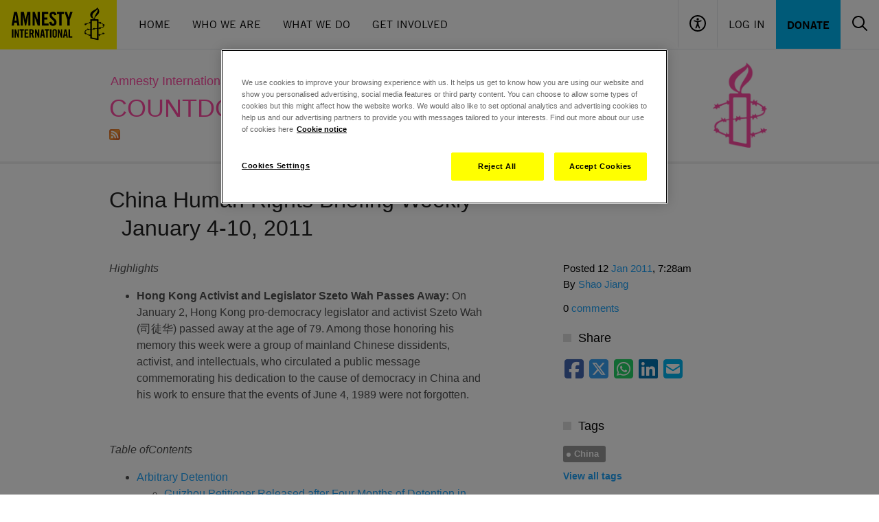

--- FILE ---
content_type: text/html; charset=UTF-8
request_url: https://www.amnesty.org.uk/blogs/countdown-china/china-human-rights-briefing-weekly-%C2%A0%C2%A0january-4-10-2011
body_size: 16977
content:
<!DOCTYPE html>
<html lang="en" dir="ltr">
<head>
  <meta name="google-site-verification" content="-BL3V8HwyZs_-QNs_vWINlUYFwm_IRWJXTN-adLa-aM" />

<script type="application/javascript">
  window.dataLayer = window.dataLayer || [];
</script>

<!-- Start VWO Async SmartCode -->
<link rel="preconnect" href="https://dev.visualwebsiteoptimizer.com" />
<script type='text/plain' class="optanon-category-C0002 ot-vscat-C0002" id='vwoCode'>
  window._vwo_code=window._vwo_code || (function() {
    var account_id=729697,
      version = 1.5,
      settings_tolerance=2000,
      library_tolerance=2500,
      use_existing_jquery=false,
      is_spa=1,
      hide_element='body',
      hide_element_style = '',
      /* DO NOT EDIT BELOW THIS LINE */
      f=false,d=document,vwoCodeEl=d.querySelector('#vwoCode'),code={use_existing_jquery:function(){return use_existing_jquery},library_tolerance:function(){return library_tolerance},hide_element_style:function(){return'{'+hide_element_style+'}'},finish:function(){if(!f){f=true;var e=d.getElementById('_vis_opt_path_hides');if(e)e.parentNode.removeChild(e)}},finished:function(){return f},load:function(e){var t=d.createElement('script');t.fetchPriority='high';t.src=e;t.type='text/javascript';t.onerror=function(){_vwo_code.finish()};d.getElementsByTagName('head')[0].appendChild(t)},getVersion:function(){return version},getMatchedCookies:function(e){var t=[];if(document.cookie){t=document.cookie.match(e)||[]}return t},getCombinationCookie:function(){var e=code.getMatchedCookies(/(?:^|;)\s?(_vis_opt_exp_\d+_combi=[^;$]*)/gi);e=e.map(function(e){try{var t=decodeURIComponent(e);if(!/_vis_opt_exp_\d+_combi=(?:\d+,?)+\s*$/.test(t)){return''}return t}catch(e){return''}});var i=[];e.forEach(function(e){var t=e.match(/([\d,]+)/g);t&&i.push(t.join('-'))});return i.join('|')},init:function(){if(d.URL.indexOf('__vwo_disable__')>-1)return;window.settings_timer=setTimeout(function(){_vwo_code.finish()},settings_tolerance);var e=d.createElement('style'),t=hide_element?hide_element+'{'+hide_element_style+'}':'',i=d.getElementsByTagName('head')[0];e.setAttribute('id','_vis_opt_path_hides');vwoCodeEl&&e.setAttribute('nonce',vwoCodeEl.nonce);e.setAttribute('type','text/css');if(e.styleSheet)e.styleSheet.cssText=t;else e.appendChild(d.createTextNode(t));i.appendChild(e);var n=this.getCombinationCookie();this.load('https://dev.visualwebsiteoptimizer.com/j.php?a='+account_id+'&u='+encodeURIComponent(d.URL)+'&f='+ +is_spa+'&vn='+version+(n?'&c='+n:''));return settings_timer}};window._vwo_settings_timer = code.init();return code;}());
</script>
<!-- End VWO Async SmartCode -->

  <!-- Google Tag Manager -->
  <script>
    (function(w,d,s,l,i){w[l]=w[l]||[];w[l].push({'gtm.start':
        new Date().getTime(),event:'gtm.js'});var f=d.getElementsByTagName(s)[0],
      j=d.createElement(s),dl=l!='dataLayer'?'&l='+l:'';j.async=true;j.src=
      'https://www.googletagmanager.com/gtm.js?id='+i+dl;f.parentNode.insertBefore(j,f);
    })(window,document,'script','dataLayer','GTM-TL3CP4');
  </script>
<!-- End Google Tag Manager -->

  <meta charset="utf-8" />
<meta name="description" content="Highlights" />
<link rel="canonical" href="https://www.amnesty.org.uk/blogs/countdown-china/china-human-rights-briefing-weekly-%C2%A0%C2%A0january-4-10-2011" />
<meta name="referrer" content="no-referrer" />
<meta name="sentry-trace" content="19b2c681b02d466e88388437100f870e-36d23fe9bae74c9c" />
<meta name="Generator" content="Drupal 10 (https://www.drupal.org)" />
<meta name="MobileOptimized" content="width" />
<meta name="HandheldFriendly" content="true" />
<meta name="viewport" content="width=device-width, initial-scale=1.0" />
<script src="https://js.stripe.com/v3/"></script>
<script type="application/ld+json">{
    "@context": "https://schema.org",
    "@graph": [
        {
            "@type": "BlogPosting",
            "headline": "China Human Rights Briefing Weekly   January 4-10, 2011",
            "name": "China Human Rights Briefing Weekly   January 4-10, 2011",
            "image": {
                "@type": "ImageObject",
                "representativeOfPage": "True",
                "url": "/files/settings/empty_resource_0.jpg?VersionId=Lj3hiG7p28HHnhcC1sPQFkvAJ.PxahXX",
                "width": "548",
                "height": "331"
            },
            "datePublished": "2011-01-12T07:28:00+0000",
            "dateModified": "2011-01-12T07:28:00+0000",
            "isAccessibleForFree": "True",
            "author": {
                "@type": "Organization",
                "@id": "https://www.amnesty.org.uk",
                "name": "Amnesty International UK",
                "url": "https://www.amnesty.org.uk",
                "logo": {
                    "@type": "ImageObject",
                    "url": "/files/settings/empty_resource_0.jpg?VersionId=Lj3hiG7p28HHnhcC1sPQFkvAJ.PxahXX"
                }
            },
            "publisher": {
                "@type": "Organization",
                "@id": "https://www.amnesty.org.uk",
                "name": "Amnesty International UK",
                "url": "https://www.amnesty.org.uk",
                "logo": {
                    "@type": "ImageObject",
                    "url": "/files/settings/empty_resource_0.jpg?VersionId=Lj3hiG7p28HHnhcC1sPQFkvAJ.PxahXX"
                }
            },
            "mainEntityOfPage": "https://www.amnesty.org.uk/blogs/countdown-china/china-human-rights-briefing-weekly-%C2%A0%C2%A0january-4-10-2011"
        }
    ]
}</script>
<meta name="google-site-verification" content="-BL3V8HwyZs_-QNs_vWINlUYFwm_IRWJXTN-adLa-aM" />
<meta property="twitter:account_id" content="8e3t8" />
<meta property="og:image" content="https://www.amnesty.org.uk/files/styles/social_share_image/s3/settings/amnesty_logo_0.jpg?VersionId=qA0vtal7uIyyFfzdjtm85CBfSTsi5Vt0&amp;itok=V8GH6KNO" />
<meta name="type" content="blog_post" />
<meta property="og:title" content="China Human Rights Briefing Weekly   January 4-10, 2011" />
<meta property="twitter:title" content="China Human Rights Briefing Weekly   January 4-10, 2011" />
<meta property="og:description" content="We are Amnesty International UK. We are ordinary people from across the world standing up for humanity and human rights." />
<meta property="twitter:card" content="summary_large_image" />
<meta property="twitter:description" content="We are Amnesty International UK. We are ordinary people from across the world standing up for humanity and human rights." />
<meta property="twitter:site:id" content="14095052" />
<meta property="twitter:site" content="@AmnestyUK" />
<meta name="description" content="Highlights Hong Kong Activist and Legislator Szeto Wah Passes Away: On January 2, Hong Kong pro-democracy legislator and activist Szeto Wah (&amp;#21496;&amp;" />
<meta name="robots" content="noindex" />
<link rel="icon" href="/themes/aiuk/favicon.ico" type="image/vnd.microsoft.icon" />

  <title>China Human Rights Briefing Weekly   January 4-10, 2011</title>
  <link rel="stylesheet" media="all" href="/sites/default/files/css/css_FfrC1jmFN35-7TL6wh5ujz7Pv6kOzGaqZJmUuh-H23I.css?delta=0&amp;language=en&amp;theme=aiuk&amp;include=eJxljkEKwzAMBD_koCcZ2RaJiGUFSYX6902b0Etuwyy7LPJrz9iEB-Afk08PEijolL4aBE97mIZC1a5W9L3ERnLGTXJVOXTQiNy5GNqEtWvBfjd8Q6Obr2DxmJ3HmupOjUMtG51DagQPk65ftZI7F-4c83fnA4CtSP8" />
<link rel="stylesheet" media="all" href="/sites/default/files/css/css_b7uazrqVlE8VfJlHECuVcLEWgLLeF0_IX1yxRUoedec.css?delta=1&amp;language=en&amp;theme=aiuk&amp;include=eJxljkEKwzAMBD_koCcZ2RaJiGUFSYX6902b0Etuwyy7LPJrz9iEB-Afk08PEijolL4aBE97mIZC1a5W9L3ERnLGTXJVOXTQiNy5GNqEtWvBfjd8Q6Obr2DxmJ3HmupOjUMtG51DagQPk65ftZI7F-4c83fnA4CtSP8" />

  
</head>
<body>
<a href="#main-content" class="visually-hidden focusable">
  Skip to main content
</a>

  <div class="dialog-off-canvas-main-canvas" data-off-canvas-main-canvas>
    

<header role="banner">
      <div class="flex bg-black md:bg-white w-full max-w-[90rem] mx-auto md:border-b border-gray-200 font-amnestyTradeGothic flex-wrap">
    <div class="md:flex flex-grow items-center hidden h-[4.4375rem]">
    <a href="/"><img src="/themes/aiuk/components/header/assets/logo.svg" alt="Amnesty International UK"/></a>
    <nav aria-label="Main Navigation" class="px-4">
      <ul class="flex text-black">
                  <li><a href="/" class="inline-block uppercase leading-[4.4375rem] h-[4.4375rem] px-4 border-b-4 hover:border-black border-transparent transition-colors"  data-tracking-id="main-nav-item Home">Home</a></li>
                  <li><a href="/issues/about-amnesty-international-uk" class="inline-block uppercase leading-[4.4375rem] h-[4.4375rem] px-4 border-b-4 hover:border-black border-transparent transition-colors"  data-tracking-id="main-nav-item Who We Are">Who We Are</a></li>
                  <li><a href="/issues" class="inline-block uppercase leading-[4.4375rem] h-[4.4375rem] px-4 border-b-4 hover:border-black border-transparent transition-colors"  data-tracking-id="main-nav-item What We Do">What We Do</a></li>
                  <li><a href="/get-involved" class="inline-block uppercase leading-[4.4375rem] h-[4.4375rem] px-4 border-b-4 hover:border-black border-transparent transition-colors"  data-tracking-id="main-nav-item Get Involved">Get Involved</a></li>
              </ul>
    </nav>
  </div>

    <div class="md:flex flex-grow justify-end flex-wrap hidden h-[4.4375rem]">
    <button class="px-4 border-l border-b-4 border-b-transparent hover:border-b-black transition-colors" data-header-accessibility="toggle"><img src="/themes/aiuk/components/header/assets/accessibility.svg" alt="Accessibility controls"></button>
          <a href="/user/login?destination=/blogs/countdown-china/china-human-rights-briefing-weekly-%C2%A0%C2%A0january-4-10-2011" rel="nofollow" class="inline-block uppercase leading-[4.4375rem] h-[4.4375rem] px-4 border-l border-b-4 hover:border-b-black transition-colors border-b-transparent">Log In</a>
        <a href="/donate" data-tracking-id="main-nav-primary-item" class="px-4 hover:bg-black hover:text-amnesty-blue bg-amnesty-blue uppercase transition-colors leading-[4.4375rem] h-[4.4375rem] font-bold">Donate</a>
    <div class="overflow-hidden invisible flex items-center w-0 transition-all" data-header-search="container">
      <form action="/search" class="px-4 relative">
        <input name="query" type="text" class="pl-4 pr-[50px] max-w-[17.125rem] font-sans border border-gray-200 h-[3.625rem] placeholder:text-black" placeholder="Search" role="searchbox" aria-label="Search the site">
        <button type="submit" class="absolute top-0 right-[16px] p-4" aria-label="Submit search"><img src="/themes/aiuk/components/header/assets/search.svg" alt="Search icon"></button>
      </form>
    </div>
    <button class="px-4 border-b-4 border-b-transparent hover:border-b-black transition-colors" data-header-search="toggle">
      <img src="/themes/aiuk/components/header/assets/search.svg" alt="Toggle search">
      <img src="/themes/aiuk/components/header/assets/close.svg" class="hidden" alt="Toggle search">
    </button>
  </div>

    <a href="/" class="md:hidden h-[4.375]"><img src="/themes/aiuk/components/header/assets/logo_small.svg" alt="Amnesty International UK"/></a>
  <div class="flex flex-grow h-[4.375] flex-wrap items-center justify-end md:hidden">
    <button class="grow border-l h-full items-center" data-header-accessibility="toggle"><img src="/themes/aiuk/components/header/assets/accessibility_small.svg" class="mx-auto" alt="Accessibility controls"></button>
          <a href="/user/login?destination=/blogs/countdown-china/china-human-rights-briefing-weekly-%C2%A0%C2%A0january-4-10-2011" rel="nofollow" class="grow flex items-center border-l h-full mx-auto" aria-label="Log in"><img src="/themes/aiuk/components/header/assets/user_small.svg" class="mx-auto" alt="Log in"></a>
        <button class="grow border-l h-full" data-header-search="toggle-mobile">
      <img src="/themes/aiuk/components/header/assets/search_small.svg" class="mx-auto" alt="Open search">
      <img src="/themes/aiuk/components/header/assets/close_small.svg" class="hidden mx-auto" alt="Close search">
    </button>
    <button class="grow border-l h-full" data-header-menu="toggle">
      <img src="/themes/aiuk/components/header/assets/menu_small.svg" class="mx-auto" alt="Open menu">
      <img src="/themes/aiuk/components/header/assets/close_small.svg" class="hidden mx-auto" alt="Close menu">
    </button>
  </div>
  <div class="flex flex-grow basis-full items-center justify-end md:hidden">
    <div class="overflow-hidden flex w-full h-0 transition-all" data-header-search="container-mobile">
      <form action="/search" class="w-full p-2 relative">
        <input name="query" type="text" class="pl-4 pr-[50px] w-full font-sans border border-gray-200 h-[3.625rem] placeholder:text-black" placeholder="Search" role="searchbox" aria-label="Search the site">
        <button type="submit" class="absolute top-[10px] right-[2px] p-4" aria-label="Submit search"><img src="/themes/aiuk/components/header/assets/search.svg" alt="Search icon"></button>
      </form>
    </div>
  </div>

    <div class="w-full bg-[#F0F0F0] max-h-0 transition-max-height overflow-hidden invisible" data-header-accessibility="menu">
    <div class="max-w-screen-lg mx-auto px-6 py-9 md:px-4 md:py-24">
      
<div>
  <div class="flex justify-between pb-8">
    <h3 class="text-5xl font-amnestyTradeGothicNarrow uppercase font-bold">Accessibility</h3>
    <button data-header-accessibility="toggle">
      <span class="font-bold pr-1">Close</span>
      <svg class="inline-block" xmlns="http://www.w3.org/2000/svg" width="24" height="24" viewBox="0 0 24 24" fill="none">
        <path d="M13.6328 11.945L21.7328 3.84495C21.9149 3.63239 22.01 3.35898 21.9992 3.07934C21.9884 2.7997 21.8724 2.53443 21.6746 2.33655C21.4767 2.13867 21.2114 2.02274 20.9318 2.01194C20.6521 2.00114 20.3787 2.09626 20.1662 2.27829L12.0662 10.3783L3.96616 2.26717C3.7536 2.08514 3.48019 1.99003 3.20055 2.00083C2.9209 2.01163 2.65564 2.12755 2.45776 2.32544C2.25987 2.52332 2.14395 2.78859 2.13315 3.06823C2.12235 3.34787 2.21746 3.62128 2.39949 3.83384L10.4995 11.945L2.38838 20.045C2.27207 20.1446 2.1776 20.2671 2.11091 20.405C2.04422 20.5428 2.00674 20.693 2.00083 20.846C1.99492 20.999 2.0207 21.1516 2.07656 21.2942C2.13242 21.4368 2.21715 21.5663 2.32544 21.6746C2.43372 21.7828 2.56322 21.8676 2.7058 21.9234C2.84838 21.9793 3.00098 22.0051 3.154 21.9992C3.30702 21.9933 3.45717 21.9558 3.59502 21.8891C3.73287 21.8224 3.85544 21.7279 3.95505 21.6116L12.0662 13.5116L20.1662 21.6116C20.3787 21.7936 20.6521 21.8888 20.9318 21.878C21.2114 21.8672 21.4767 21.7512 21.6746 21.5534C21.8724 21.3555 21.9884 21.0902 21.9992 20.8106C22.01 20.5309 21.9149 20.2575 21.7328 20.045L13.6328 11.945Z" fill="black"/>
      </svg>
    </button>
  </div>

  <form class="js-accessibility-settings">
    <div class="pb-8">
      <h4 class="text-xl font-bold tracking-[0.0275rem] uppercase font-amnestyTradeGothicNarrow">Text size</h4>
      <p><p>All popular browsers allow zooming in and out by pressing the Ctrl (Cmd in OS X) and + or - keys. Or alternatively hold down the Ctrl key and scroll up or down with the mouse.</p>
</p>
    </div>

    <div class="pb-8 flex gap-12">
      <div>
        <h4 class="text-xl font-bold tracking-[0.0275rem] uppercase pb-2 font-amnestyTradeGothicNarrow">Line height</h4>
          <div>
    <input id="line_height-1" type="radio"  value="1" name="line_height" class='class="js-newsletter-dob-toggle relative h-6 w-6 appearance-none before:border before:cursor-pointer before:border-[#B6B6B6] before:absolute before:h-6 before:w-6 before:bg-white before:content-[&quot;&quot;] before:rounded-full after:z-[1] after:absolute after:h-3 after:w-3 checked:after:bg-black checked:before:bg-amnesty-yellow after:cursor-pointer after:rounded-full after:[transform:translate(-50%,-50%)] after:left-1/2 after:top-1/2 form-radio"'>
    <label for="line_height-1" class="mt-px inline-block hover:cursor-pointer align-top leading-6 option">Increased</label>
  </div>

          <div>
    <input id="line_height-" type="radio" checked value="" name="line_height" class='class="js-newsletter-dob-toggle relative h-6 w-6 appearance-none before:border before:cursor-pointer before:border-[#B6B6B6] before:absolute before:h-6 before:w-6 before:bg-white before:content-[&quot;&quot;] before:rounded-full after:z-[1] after:absolute after:h-3 after:w-3 checked:after:bg-black checked:before:bg-amnesty-yellow after:cursor-pointer after:rounded-full after:[transform:translate(-50%,-50%)] after:left-1/2 after:top-1/2 form-radio"'>
    <label for="line_height-" class="mt-px inline-block hover:cursor-pointer align-top leading-6 option">Default</label>
  </div>

      </div>
      <div>
        <h4 class="text-xl font-bold tracking-[0.0275rem] uppercase pb-2 font-amnestyTradeGothicNarrow">Contrast</h4>
          <div>
    <input id="contrast-1" type="radio"  value="1" name="contrast" class='class="js-newsletter-dob-toggle relative h-6 w-6 appearance-none before:border before:cursor-pointer before:border-[#B6B6B6] before:absolute before:h-6 before:w-6 before:bg-white before:content-[&quot;&quot;] before:rounded-full after:z-[1] after:absolute after:h-3 after:w-3 checked:after:bg-black checked:before:bg-amnesty-yellow after:cursor-pointer after:rounded-full after:[transform:translate(-50%,-50%)] after:left-1/2 after:top-1/2 form-radio"'>
    <label for="contrast-1" class="mt-px inline-block hover:cursor-pointer align-top leading-6 option">High contrast</label>
  </div>

          <div>
    <input id="contrast-" type="radio" checked value="" name="contrast" class='class="js-newsletter-dob-toggle relative h-6 w-6 appearance-none before:border before:cursor-pointer before:border-[#B6B6B6] before:absolute before:h-6 before:w-6 before:bg-white before:content-[&quot;&quot;] before:rounded-full after:z-[1] after:absolute after:h-3 after:w-3 checked:after:bg-black checked:before:bg-amnesty-yellow after:cursor-pointer after:rounded-full after:[transform:translate(-50%,-50%)] after:left-1/2 after:top-1/2 form-radio"'>
    <label for="contrast-" class="mt-px inline-block hover:cursor-pointer align-top leading-6 option">Default</label>
  </div>

      </div>
    </div>

    <div class="flex">
      <input type="submit" class="uppercase font-amnestyTradeGothicNarrow cursor-pointer text-[1.125rem] font-bold tracking-[0.0225rem] bg-black text-amnesty-yellow hover:bg-amnesty-yellow hover:text-black transition-colors px-6 py-3 js-accessibility-settings-save" value="Save settings"/>
      <input type="submit" class="uppercase font-amnestyTradeGothicNarrow cursor-pointer text-[1.125rem] font-bold tracking-[0.0225rem] px-6 py-3 js-accessibility-settings-reset" value="Restore defaults"/>
    </div>
  </form>
</div>
    </div>
  </div>

    <div class="hidden md:hidden" data-header-menu="menu">
    <nav aria-label="Main Navigation">
      <ul class="text-black pt-6 pb-9 px-6">
                  <li><a href="/" class="text-white uppercase inline-block py-3 text-xl " data-tracking-id="main-nav-item Home">Home</a></li>
                  <li><a href="/issues/about-amnesty-international-uk" class="text-white uppercase inline-block py-3 text-xl " data-tracking-id="main-nav-item Who We Are">Who We Are</a></li>
                  <li><a href="/issues" class="text-white uppercase inline-block py-3 text-xl " data-tracking-id="main-nav-item What We Do">What We Do</a></li>
                  <li><a href="/get-involved" class="text-white uppercase inline-block py-3 text-xl " data-tracking-id="main-nav-item Get Involved">Get Involved</a></li>
                <li><a href="/donate" data-tracking-id="main-nav-primary-item" class="inline-block mt-6 py-2 px-6 hover:bg-black hover:text-amnesty-blue bg-amnesty-blue uppercase transition-colors leading-7 font-bold">Donate</a></li>
      </ul>
    </nav>
  </div>

    <div class="hidden md:hidden" data-header-user-menu="menu">
    <nav aria-label="User Navigation">
      <ul class="text-black pt-6 pb-9 px-6">
              </ul>
    </nav>
  </div>
</div>
<div data-drupal-messages-fallback class="hidden"></div>


</header>
<div class="main legacy-proto">
  <div class="page-header page-header--palette-6 ">
  <div class="container">
    <div id="message-popup__wrapper" style="display: none;">
  <div data-drupal-messages-fallback class="hidden"></div>
</div>

    
    <div class="row">
      <div class="col-sm-12 col-md-9">
            <div class="page-header__breadcrumbs">
    <ul class="breadcrumbs breadcrumbs--palette-3">
      <li class="breadcrumbs__item">
                                        <a href="/" class="breadcrumbs__link" title="Return to the home page">Amnesty International UK</a>
                                        /
                                <a href="/blogs" class="breadcrumbs__link">Blogs</a>
                        </li>
    </ul>
  </div>


        <div class="page-header__title page-title--uppercase page-header__title--palette-3">
                      <span class="page-title "><a href="/blogs/countdown-china">Countdown for China</a></span>
                                <div class="page-subtitle">
              <div><a href="/blogs/feed/2503" class="feed gtm-rss-feed-link" target="_blank">RSS feed</a></div>

            </div>
                  </div>
      </div>
      <div class="col-md-3 hidden-xs hidden-sm">
        <div class="page-header__logo">
          <a href="/" class="site-logo" tabindex="-1">
            <i class="site-logo__icon site-logo__icon--palette-3"></i>
            <span class="site-logo__label">Amnesty International UK</span>
          </a>
        </div>
      </div>
    </div>
  </div>
</div>

  <div class="page-section page-section--outer">
    <div class="blog-post">
        
<div  data-history-node-id="3343" class="container">
  
  <div class="row">
    <div class="col-md-8">
      <h1 class="blog-post__title">  China Human Rights Briefing Weekly   January 4-10, 2011
</h1>
    </div>
  </div>
  <div class="row">
    <div class="col-md-8">
      <div class="blog-post__article">
        <div class="article">
                    <div class="article__post-info hidden-md hidden-lg">
            <p>
              Posted 12 <a href="/blogs/archive/2503/2011/01">Jan 2011</a>, 7:28am
              By <a href="/blogs/shao-jiang">Shao Jiang</a>
            </p>
          </div>
          <div class="article__share hidden-md hidden-lg">
            <div class="social-share addthis--sidebar">
  <a class="social-share__link social-share__link--facebook js-social-share-link" data-share="facebook" data-url="https://www.amnesty.org.uk/blogs/countdown-china/china-human-rights-briefing-weekly-%C2%A0%C2%A0january-4-10-2011"></a>
  <a class="social-share__link social-share__link--twitter js-social-share-link" data-share="twitter" data-text="China Human Rights Briefing Weekly   January 4-10, 2011" data-url="https://www.amnesty.org.uk/blogs/countdown-china/china-human-rights-briefing-weekly-%C2%A0%C2%A0january-4-10-2011"></a>
  <a href="https://api.whatsapp.com/send?text=China%20Human%20Rights%20Briefing%20Weekly%20%C2%A0%C2%A0January%204-10%2C%202011%20%7C%20https%3A%2F%2Fwww.amnesty.org.uk%2Fblogs%2Fcountdown-china%2Fchina-human-rights-briefing-weekly-%25C2%25A0%25C2%25A0january-4-10-2011" target="_blank" class="social-share__link social-share__link--whats-app"></a>
  <a class="social-share__link social-share__link--linked-in js-social-share-link" data-share="linked-in" data-text="China Human Rights Briefing Weekly   January 4-10, 2011" data-url="https://www.amnesty.org.uk/blogs/countdown-china/china-human-rights-briefing-weekly-%C2%A0%C2%A0january-4-10-2011"></a>
  <a href="mailto:?subject=China Human Rights Briefing Weekly   January 4-10, 2011&body=https://www.amnesty.org.uk/blogs/countdown-china/china-human-rights-briefing-weekly-%C2%A0%C2%A0january-4-10-2011" class="social-share__link social-share__link--mail"></a>
</div>

          </div>
                      <div class="article__post-comments hidden-md hidden-lg">
              <p>0 <a href="#comments-expand"  class="js-expand-comments">comments</a></p>
            </div>
          
          
            <div><p><em>Highlights</em></p>
<ul>
<li><strong>Hong Kong Activist and Legislator Szeto Wah Passes Away: </strong>On January 2, Hong Kong pro-democracy legislator and activist Szeto Wah (司徒华) passed away at the age of 79. Among those honoring his memory this week were a group of mainland Chinese dissidents, activist, and intellectuals, who circulated a public message commemorating his dedication to the cause of democracy in China and his work to ensure that the events of June 4, 1989 were not forgotten.</li>
</ul>
<p>&nbsp;</p>
<p><em>Table ofContents</em></p>
<ul>
<li><a href="https://mail.google.com/mail/?ui=2&amp;view=bsp&amp;ver=ohhl4rw8mbn4#12d78ad61832cbf0_12d788341a5e77b2_12d787fcb5d13361_mozTocId153996">Arbitrary Detention</a>
<ul>
<li><a href="https://mail.google.com/mail/?ui=2&amp;view=bsp&amp;ver=ohhl4rw8mbn4#12d78ad61832cbf0_12d788341a5e77b2_12d787fcb5d13361_mozTocId8121">Guizhou Petitioner Released after Four Months of Detention in Guangzhou </a></li>
<li><a href="https://mail.google.com/mail/?ui=2&amp;view=bsp&amp;ver=ohhl4rw8mbn4#12d78ad61832cbf0_12d788341a5e77b2_12d787fcb5d13361_mozTocId225623">Veteran Henan Petitioner Detained in Black Jail over Three Weeks</a></li>
<li><a href="https://mail.google.com/mail/?ui=2&amp;view=bsp&amp;ver=ohhl4rw8mbn4#12d78ad61832cbf0_12d788341a5e77b2_12d787fcb5d13361_mozTocId271815">Mother of Young Worker Imprisoned for “Subversion” Sent to RTL for Petitioning</a></li>
</ul>
</li>
<li><a href="https://mail.google.com/mail/?ui=2&amp;view=bsp&amp;ver=ohhl4rw8mbn4#12d78ad61832cbf0_12d788341a5e77b2_12d787fcb5d13361_mozTocId495830">Torture and other Cruel, Inhuman, or Degrading Treatment or Punishment</a>
<ul>
<li><a href="https://mail.google.com/mail/?ui=2&amp;view=bsp&amp;ver=ohhl4rw8mbn4#12d78ad61832cbf0_12d788341a5e77b2_12d787fcb5d13361_mozTocId794804">Elderly Guangxi Villager Remains Hospitalized One Month after Police Beating</a></li>
</ul>
</li>
<li><a href="https://mail.google.com/mail/?ui=2&amp;view=bsp&amp;ver=ohhl4rw8mbn4#12d78ad61832cbf0_12d788341a5e77b2_12d787fcb5d13361_mozTocId686101">Forced Eviction and Demolition</a>
<ul>
<li><a href="https://mail.google.com/mail/?ui=2&amp;view=bsp&amp;ver=ohhl4rw8mbn4#12d78ad61832cbf0_12d788341a5e77b2_12d787fcb5d13361_mozTocId581013">Anhui Residents Report Local Officials' Use of Explosives, Other Harassment in Forced Eviction</a></li>
</ul>
</li>
<li><a href="https://mail.google.com/mail/?ui=2&amp;view=bsp&amp;ver=ohhl4rw8mbn4#12d78ad61832cbf0_12d788341a5e77b2_12d787fcb5d13361_mozTocId548979">Harassment of Activists</a>
<ul>
<li><a href="https://mail.google.com/mail/?ui=2&amp;view=bsp&amp;ver=ohhl4rw8mbn4#12d78ad61832cbf0_12d788341a5e77b2_12d787fcb5d13361_mozTocId131205">Police in Wenzhou Summon Three Netizens Involved in Qian Yunhui Investigation</a></li>
<li><a href="https://mail.google.com/mail/?ui=2&amp;view=bsp&amp;ver=ohhl4rw8mbn4#12d78ad61832cbf0_12d788341a5e77b2_12d787fcb5d13361_mozTocId391717">CHRD Member Zhou Weilin Summoned by Police for Investigating Taxi Drivers’ Petition</a></li>
</ul>
</li>
<li><a href="https://mail.google.com/mail/?ui=2&amp;view=bsp&amp;ver=ohhl4rw8mbn4#12d78ad61832cbf0_12d788341a5e77b2_12d787fcb5d13361_mozTocId41276">Citizens’ Actions</a>
<ul>
<li><a href="https://mail.google.com/mail/?ui=2&amp;view=bsp&amp;ver=ohhl4rw8mbn4#12d78ad61832cbf0_12d788341a5e77b2_12d787fcb5d13361_mozTocId689086">Mainland Chinese Activists, Dissidents, and Intellectuals Honor Memory of Szeto Wah</a></li>
</ul>
</li>
<li><a href="https://mail.google.com/mail/?ui=2&amp;view=bsp&amp;ver=ohhl4rw8mbn4#12d78ad61832cbf0_12d788341a5e77b2_12d787fcb5d13361_mozTocId812623">Law and Policy Watch</a>
<ul>
<li><a href="https://mail.google.com/mail/?ui=2&amp;view=bsp&amp;ver=ohhl4rw8mbn4#12d78ad61832cbf0_12d788341a5e77b2_12d787fcb5d13361_mozTocId251935">Beijing Lawyer Releases Report on Forced Evictions in 2010, Calls for Amendments to ‘Entire System’</a></li>
</ul>
</li>
</ul>
<p><em></em>&nbsp;</p>
<p><strong></strong><strong>ArbitraryDetention</strong><strong></strong><strong></strong><strong>Guizhou</strong><strong>Petitioner Released after FourMonths of Detention in Guangzhou</strong>
</p><p>OnJanuary 7, Ma Shengfen (马胜芬), aGuizhou Province-based petitioner,was released from Guangzhou City'sYuexiuDistrict Detention Center inGuangdong Province after servingfour months for"obstructing official business."Ma was seized by police onSeptember8, 2010. She believes her criminaldetention came as retaliation forherpersistent petitioning forresolution of a labor dispute, andfor trying tofile numerous administrativelitigation lawsuits against theGuangzhou Citygovernment for mistreatment shefaced while petitioning. (CHRD)[i]</p>
<p><strong></strong><strong>VeteranHenanPetitioner Detained in BlackJail over Three Weeks</strong>
</p><p>OnJanuary 8, CHRD learned from HenanProvince-basedpetitioner Wang Qunfeng (王群凤)that she has been detained ina number of black jails operatedby the Lushi County governmentsince December14, 2010. Wang, who waspetitioning in Beijing, was talkedinto returning toher hometown by the director ofthe local branch of All-ChinaWomen’sFederation. Once she returned toLushiCounty in Henan Province,however, Wang was detained byLushi government officials and hassince beenshuttled between a number of blackjails housed in local hotels. Wanghas beenpetitioning for more than 10years, first to obtain payment forher father'smedical treatment, and laterseeking redress for abuses andretaliation shesuffered as a result of herinitial petitioning. She has beensent toRe-education through Labor onthree occasions, and detained andbeaten numeroustimes. (CHRD)[ii]</p>
<p><strong></strong><strong>Motherof Young Worker Imprisoned for“Subversion” Sent to RTL forPetitioning</strong>
</p><p>OnJanuary 5, CHRD learned that WangShuqing (王书清),mother of 21-year old Shandongworker Xue Mingkai (薛明凯),wassent to one year of Re-educationthrough Labor by police in JiningCity,Shandong, in October 2010. Wang,who was detained for petitioningabout herson's case, is currently detainedin the Shandong Women's RTL Camp.Xue hasbeen missing since mid-November2010 after losing a job due topolice pressure.Xue was released from prison inearly November 2010 after serving18 months for"subversion of state power." Hewas charged with “subversion”afterallegedly planning to organize apolitical party called the “ChinaDemocraticWorkers’ Party” with onlinefriends in the summer of 2006, andthen contactingand joining an overseas democracyorganization in early 2009. (CHRD)[iii]</p>
<p><strong></strong><strong>Torture andother Cruel, Inhuman, orDegradingTreatment or Punishment</strong><strong></strong><strong></strong><strong>ElderlyGuangxi Villager RemainsHospitalizedOne Month after Police Beating</strong>
</p><p>CHRDlearned on January 7 that 63year-old Li Mingguang (李明光), aresident of Laofang Village,Liuzhou City, Guangxi ZhuangAutonomous Region,remains hospitalized more than amonth after sustaining seriousinjuries in anattack led by a local policechief. Li is receiving treatmentat LiuzhouWorker's Hospital, where policehave placed him under 24-hoursurveillance.Fellow Liuzhouvillagers have lodged complaintswith the Liuzhou Procuratorateabout thepolice beating, but so far theyhave received no response. OnDecember 4, thehead of the Liunan District,Liuzhou City, Public SecurityBureau ledapproximately thirty others intothe home of villager Li Fanghua (李芳华),where they beat Li and hisrelatives, including Li Mingguang.Li Fanghua wasdetained for six days followingthe attack, and his cousin LiMingquan (李明全)wasadministratively detained for fivedays. The attack is believed to beinretribution for a petitioningjourney to Beijing undertaken byLi Fanghua andfour other villagers regarding theseizure of twenty thousand mu(approximately3300 acres) of land by localofficials, who the villagers claimactedillegally. (CHRD)[iv]</p>
<p><strong></strong><strong>ForcedEviction and Demolition</strong><strong></strong><strong>Anhui</strong><strong>Residents Report LocalOfficials' Use of Explosives,Other Harassment in ForcedEviction</strong>
</p><p>Agroup of 20 residents of a HefeiCity, Anhui Provincebuilding have been documenting theactions of local officials inrecent days asthey attempt to hold out against apending forced eviction. Theresidentsreport that, beginning on January4, Mingguang Road subdistrictoffice officials in Hefei’s YaohaiDistricthave been setting off fireworksand explosives outside of theirbuilding, whichhave damaged glass doors andconcrete walls. On January 6, theofficials cutoff the residents' sole supply ofrunning water, and that same dayerected aconstruction wall to isolate thebuilding from the rest of theneighborhood.Residents report that they havealerted the police to the ongoingharassment.(CHRD)[v]</p>
<p><strong></strong><strong>Harassment ofActivists</strong><strong></strong><strong></strong><strong>Policein WenzhouSummon Three Netizens Involvedin Qian Yunhui Investigation</strong>
</p><p>OnJanuary 8, three netizens whotraveled to Wenzhou City,Zhejiang Province, as part of a"citizens' investigation team" tolook into the suspicious death ofactivist and village director QianYunhui (钱云会)weresummoned for questioning bypolice, who also confiscated someof their personalproperty. Zheng Chuangtian (郑创添),Lai Yongxian (赖永献)andLiu Dejun (刘德军)had gathered at the Wenzhou Cityhome of netizen Huang Wei(黄伟) when,around 10 pm, a group of more thanten Wenzhou police officersarrived. Theofficers displayed legal documentsstating they were summoning thethree forquestioning on suspicion of"fabricating false information anddisruptingsociety." Police also confiscateda notebook computer, flash drive,cellphone, digital camera, and otherpersonal items belonging to thethree. Zheng,Lai, and Liu were released around2 am that night after beingseparatelyquestioned. (CHRD)[vi]</p>
<p><strong></strong><strong>CHRDMember Zhou Weilin Summoned byPolice forInvestigating Taxi Drivers’Petition</strong>
</p><p>Onthe morning of January 4, activistand CHRD member ZhouWeilin (周维林)was seized by police outside ofthe Anhui ProvincialLetters and Visits Office in HefeiCity and summoned for questioningat a localpolice station. Zhou had beeninterviewing a taxi driver who wastaking part ina collective petition along withapproximately 100 other taxidrivers employedin Suzhou City, Anhui. Accordingto Zhou, the drivers werepetitioning the government becausethey were being discriminatedagainst bytheir employers and the governmentas a result of not having a Suzhouhukou. Zhou was questioned andheldfor approximately six hours beforebeing released. His cell phone wasconfiscated by police. (CHRD)[vii]</p>
<p><strong></strong><strong>Citizens’Actions</strong><strong></strong><strong></strong><strong>MainlandChinese Activists, Dissidents,andIntellectuals Honor Memory ofSzeto Wah</strong>
</p><p>OnJanuary 5, CHRD obtained a copy ofa message drafted by agroup of mainland Chinesedissidents, activist, andintellectuals honoring HongKong pro-democracy legislator andactivist Szeto Wah (司徒华),whopassed away on January 2 at theage of 79. The message expressedadmiration forSzeto Wah's courage, wisdom, anddedication to the cause ofdemocracy in Chinaand his work to ensure that theevents of June 4, 1989 were notforgotten. Themessage was signed by nearly 40members of Chinese civil societyfrom aroundthe country, many of whom wereinvolved in pro-democracydemonstrations in1989. (CHRD)[viii]</p>
<p><strong></strong><strong>Law and PolicyWatch</strong><strong></strong><strong></strong><strong>Beijing</strong><strong>LawyerReleases Report on ForcedEvictions in 2010, Calls forAmendments to ‘EntireSystem’</strong>
</p><p>Accordingto a January 10 <em>Beijing News</em>report, lawyerWang Cailiang (王才亮),head of Beijing's Cailiang (才良)LawFirm, has released a report onforced evictions and demolitionsin 2010. Thereport calls not only foramendments to the regulationsgoverning forcedevictions and demolitions, butamendments to the “entire system”of forceddemolitions and evictions. Thereport, which cites an increase inclashesbetween evictees and thegovernment in 2010, notes thatgovernmentrepresentatives are increasinglytaking the place of developers asadversariesof residents facing forcedevictions. A new set ofregulations governing forcedevictions and demolitions wasreleased in draft form in 2010 andtwice openedfor public comment, but has notbeen put into effect. (<em>Beijing</em><em>News</em>)[ix]</p>
<p><strong><em>Editors:David Smalls and Lin Sang</em></strong><strong><em>&nbsp;</em></strong>Follow us on Twitter:&nbsp; <a href="http://twitter.com/#%21/CHRDnet">@CHRDnet</a><a href="http://www.chrdnet.org/">News updates fromCHRD</a>
</p><p>[i]"Common People Become Pigs, LawBecomes Knife in the Hand of aButcher" (百姓成了猪，法律成了屠夫手中的刀),January 8,2011, <a href="http://www.peacehall.com/news/gb/china/2011/01/201101082353.shtml">http://www.peacehall.com/news/gb/china/2011/01/201101082353.shtml</a></p>
<p>[ii]"Henan Petitioner Wang QunfengTricked into Detention in BlackJail"(河南访民王群凤被诱骗后囚入黑监狱(图)),January 9, 2011, <a href="http://www.peacehall.com/news/gb/china/2011/01/201101091139.shtml">http://www.peacehall.com/news/gb/china/2011/01/201101091139.shtml</a></p>
<p>[iii]"Xue Mingkai, of Shandong, LosesJob; Mother Sent to RTL" (山东薛明凯失掉工作，母亲被劳教),January 5, 2010, <a href="http://news.boxun.com/news/gb/china/2011/01/201101051120.shtml">http://news.boxun.com/news/gb/china/2011/01/201101051120.shtml</a></p>
<p>[iv]"Liuzhou PSB Head Leads Crowd inAttack on Villager" (柳州一公安局长率众殴打村民（续）(图)),January 10, 2011, <a href="http://news.boxun.com/news/gb/china/2011/01/201101100921.shtml">http://news.boxun.com/news/gb/china/2011/01/201101100921.shtml</a></p>
<p>[v]"In Hefei City, Residents ofJindatang Building ResistingForced EvictionFace Cut Water, Blocked Roads,Firecrackers and Harassment" (合肥金大塘被强拆户遭断水、封路、开门炮骚扰(图)),January 7, 2011, <a href="http://news.boxun.com/news/gb/china/2011/01/201101071734.shtml">http://news.boxun.com/news/gb/china/2011/01/201101071734.shtml</a></p>
<p>[vi]"Wenzhou Police Ready forEmergency, Summon and Search'Citizens'Inspection Team'" (温州警方荷枪实弹对“公民观察团”成员传唤查抄), January9, 2011, <a href="http://peacehall.com/news/gb/china/2011/01/201101092216.shtml">http://peacehall.com/news/gb/china/2011/01/201101092216.shtml</a></p>
<p>[vii]"Suzhou City, Anhui ProvinceTaxi Owners CollectivelyPetition, CHRDInformation Team MemberSummoned" (安徽省宿 州市出租车主集体上访，维权网信息员被传唤(图)),January 4, 2010, <a href="http://news.boxun.com/news/gb/china/2011/01/201101042303.shtml">http://news.boxun.com/news/gb/china/2011/01/201101042303.shtml</a></p>
<p>[viii]"Mainland 1989 Veterans,Intellectuals, and DissidentsMourn SzetoWah" (大陆八九人士和知识分子、异议人士吊唁司徒华), January5, 2010, <a href="http://news.boxun.com/news/gb/china/2011/01/201101052246.shtml">http://news.boxun.com/news/gb/china/2011/01/201101052246.shtml</a></p>
<p>[ix]"Lawyer Issues Year-End REporton Forced Evictions in China,ProposeAmendments to Eviction andDemolition Regulations" (律师发布中国拆迁年度报告建议修改 拆迁制度),January 10, 2011, <a href="http://news.163.com/11/0110/05/6Q0V76IA00011229.html">http://news.163.com/11/0110/05/6Q0V76IA00011229.html</a></p>
</div>
      
        </div>
      </div>
      

      <div class="blog-post__disclaimer">
        <strong>About Amnesty UK Blogs</strong><br>
        Our blogs are written by Amnesty International staff, volunteers and other interested individuals, to encourage debate around human rights issues.
        They do not necessarily represent the views of Amnesty International.
      </div>

              <a href="/blogs/countdown-china" class="link--arrow">View latest posts</a>
      
      <div class="blog-post__comments">
  <a href="#comments-expand" title="Read comments on this post" class="js-expand-comments comments-toggle comments-toggle--open">
    0 comments
  </a>
  <div id="comments-expand" class="comments comments--is-hidden">
    
          <form class="user-login-comments-form comments__login" data-drupal-selector="user-login-comments-form" action="/blogs/countdown-china/china-human-rights-briefing-weekly-%C2%A0%C2%A0january-4-10-2011" method="post" id="user-login-comments-form" accept-charset="UTF-8">
  <div class="signup-panel signup-panel--comments">
    <div class="signup-panel__title">
      Sign in to leave a comment
    </div>
    <div class="signup-panel__lede">
      Don't have an account?
      <a href="/user/register">Create one now</a>
    </div>
    <div class="signup-panel__form">
      <div class="required signup-panel__row js-form-item form-item js-form-type-email form-item-name js-form-item-name">
      <label for="edit-name" class="signup-panel__label">E-mail</label>
      <input autocorrect="none" autocapitalize="none" spellcheck="false" autofocus="autofocus" autocomplete="username" data-drupal-selector="edit-name" aria-describedby="edit-name--description" type="email" id="edit-name" name="name" value="" maxlength="60" class="form-email input__text signup-panel__input" required="required" aria-required="true" />

      </div>

      <div class="required signup-panel__row js-form-item form-item js-form-type-password form-item-pass js-form-item-pass">
      <label for="edit-pass" class="signup-panel__label">Password</label>
      <input autocomplete="current-password" data-drupal-selector="edit-pass" aria-describedby="edit-pass--description" type="password" id="edit-pass" name="pass" maxlength="128" class="form-text input__text signup-panel__input" required="required" aria-required="true" />
<a href="/user/password" class="signup-panel__password">Forgotten your password?</a>

      </div>

      
      <div class="signup-panel__row signup-panel__row--indent">
        <input data-drupal-selector="edit-submit" type="submit" id="edit-submit" name="op" value="Sign in" class="button js-form-submit form-submit btn btn--palette-8 btn--md" />

      </div>
      <input data-drupal-selector="edit-user-login-comments-form" type="hidden" name="form_id" value="user_login_comments_form" />

      <input data-drupal-selector="form-ikcjqov-3yxohm5e-l9wbq3zhsxz1-dzknbrrjiuose" type="hidden" name="form_build_id" value="form-IkcjQOV_3YXoHM5e-l9wBQ3ZhSXZ1_dZkNBrrJiUOSE" />

    </div>
  </div>
</form>

    
      </div>
</div>


    </div>
    <div class="col-md-4">
      <div class="sidebar">
        <div class="sidebar-block hidden-sm hidden-xs">
          <div class="sidebar-block__content">
            <div class="blog-post__info">
              <p>
                Posted 12 <a href="/blogs/archive/2503/2011/01">Jan 2011</a>, 7:28am <br>
                By <a href="/blogs/shao-jiang">Shao Jiang</a>
              </p>
                              <p>0 <a href="#comments-expand" class="js-expand-comments"> comments</a></p>
                          </div>
          </div>
        </div>

        <div class="sidebar-block hidden-sm hidden-xs">
          <h3 class="sidebar-block__title"><span class="sidebar-block__icon"></span>Share</h3>
          <div class="sidebar-block__content">
            <div class="addthis addthis--sidebar-new">
              <div class="social-share addthis--sidebar">
  <a class="social-share__link social-share__link--facebook js-social-share-link" data-share="facebook" data-url="https://www.amnesty.org.uk/blogs/countdown-china/china-human-rights-briefing-weekly-%C2%A0%C2%A0january-4-10-2011"></a>
  <a class="social-share__link social-share__link--twitter js-social-share-link" data-share="twitter" data-text="China Human Rights Briefing Weekly   January 4-10, 2011" data-url="https://www.amnesty.org.uk/blogs/countdown-china/china-human-rights-briefing-weekly-%C2%A0%C2%A0january-4-10-2011"></a>
  <a href="https://api.whatsapp.com/send?text=China%20Human%20Rights%20Briefing%20Weekly%20%C2%A0%C2%A0January%204-10%2C%202011%20%7C%20https%3A%2F%2Fwww.amnesty.org.uk%2Fblogs%2Fcountdown-china%2Fchina-human-rights-briefing-weekly-%25C2%25A0%25C2%25A0january-4-10-2011" target="_blank" class="social-share__link social-share__link--whats-app"></a>
  <a class="social-share__link social-share__link--linked-in js-social-share-link" data-share="linked-in" data-text="China Human Rights Briefing Weekly   January 4-10, 2011" data-url="https://www.amnesty.org.uk/blogs/countdown-china/china-human-rights-briefing-weekly-%C2%A0%C2%A0january-4-10-2011"></a>
  <a href="mailto:?subject=China Human Rights Briefing Weekly   January 4-10, 2011&body=https://www.amnesty.org.uk/blogs/countdown-china/china-human-rights-briefing-weekly-%C2%A0%C2%A0january-4-10-2011" class="social-share__link social-share__link--mail"></a>
</div>

            </div>
          </div>
        </div>

          <div  class="sidebar-block" >
    <h3 class="sidebar-block__title"><span class="sidebar-block__icon"></span>Tags</h3>
    <div class="sidebar-block__content">
      <ul class="tags clearfix">
                  <li class="tags__item">
            <div><a href="/tags/china" class="tags__link" hreflang="en">China</a></div>
          </li>

              </ul>
      <a href="/tag-index" class="link--arrow">View all tags</a>
    </div>
  </div>

        
        
        
      </div>
    </div>
  </div>
</div>




<div class="legacy-components">
  <div class="footer-banner legacy-components">
    <div class="footer-banner__content">
      <h4 class="footer-banner__title"> While you’re here…</h4>
      <div class="footer-banner__body"><p>Your freedom and your rights are under threat - right here in the UK and across the world. Governments worldwide are imposing oppressive laws and cracking down on our freedoms, but together, we can fight back.</p>

<p>Like many not-for-profit organisations, we are facing new challenges due to the cost of living crisis and the aftermath of the pandemic. But our mission to protect human rights remains. Every pound you give empowers us to speak out and challenge these injustices. Your donation, however big or small, is valuable.</p>

<p>Please donate today and chip in to help protect human rights. Thank you.</p>
</div>
      <div class="footer-banner__buttons">
        <a href="/giving/donate/give?utm_source=AIUKWeb&amp;utm_medium=banner&amp;utm_campaign=MAIN916T&amp;utm_content=website+banner" target="_blank" class="footer-banner__button">Donate now</a>
      </div>
    </div>
  </div>
</div>


    </div>
  </div>
</div>  <footer role="contentinfo">
        <div id="newsletter-signup-footer" class="newsletter-signup-form bg-white" data-newsletter-signup="container">
  <div class="p-7 bg-amnesty-yellow">
    <h3 data-newsletter-signup="message-container" class="text-2xl font-bold uppercase font-amnestyTradeGothicNarrow text-center" style="display: none">Join our email list</h3>
    <form class="flex justify-center gap-4 flex-wrap md:flex-nowrap" action="/aiuk-newsletter/sign-up-form/newsletter-signup-footer" method="POST" data-newsletter-signup="form">
      <label for="footer-email" class="text-2xl leading-10 font-bold uppercase font-amnestyTradeGothicNarrow">Join our email list</label>
      <input class="py-2.5 px-4" id="footer-email" type="text" name="email" placeholder="Your email">
      <button class="uppercase font-amnestyTradeGothicNarrow text-[1.125rem] font-bold tracking-[0.0225rem] bg-black text-amnesty-yellow hover:bg-amnesty-yellow hover:text-black transition-colors px-6 py-2" type="submit" data-newsletter-signup="submit" data-tracking-id="newsletter-sign-up-show">Sign up <i class="fa-solid fa-angle-right"></i></button>
    </form>
    <div class="flex justify-center" data-newsletter-signup="loading" style="display: none;">
      <svg xmlns="http://www.w3.org/2000/svg" width="60" height="15" viewBox="0 0 120 30" class="">
  <circle cx="15" cy="15" r="15">
    <animate attributeName="r" from="15" to="15" begin="0s" dur="0.8s" values="15;9;15" calcMode="linear" repeatCount="indefinite"></animate>
    <animate attributeName="fill-opacity" from="1" to="1" begin="0s" dur="0.8s" values="1;.5;1" calcMode="linear" repeatCount="indefinite"></animate>
  </circle>
  <circle cx="60" cy="15" r="9" fill-opacity="0.3">
    <animate attributeName="r" from="9" to="9" begin="0s" dur="0.8s" values="9;15;9" calcMode="linear" repeatCount="indefinite"></animate>
    <animate attributeName="fill-opacity" from="0.5" to="0.5" begin="0s" dur="0.8s" values=".5;1;.5" calcMode="linear" repeatCount="indefinite"></animate>
  </circle>
  <circle cx="105" cy="15" r="15">
    <animate attributeName="r" from="15" to="15" begin="0s" dur="0.8s" values="15;9;15" calcMode="linear" repeatCount="indefinite"></animate>
    <animate attributeName="fill-opacity" from="1" to="1" begin="0s" dur="0.8s" values="1;.5;1" calcMode="linear" repeatCount="indefinite"></animate>
  </circle>
</svg>
    </div>
  </div>
  <div class="p-7" data-newsletter-signup="form-wrapper" style="display: none">
    <div data-newsletter-signup="form-error-container"></div>
    <div data-newsletter-signup="form-container" class="flex justify-center max-w-screen-lg mx-auto px-4"></div>
  </div>
</div>
<div id="footer-nav" class="bg-[#EEE]">
    <div class="hidden md:flex px-4 py-12 max-w-screen-lg mx-auto">
          <div class="basis-1/4">
        <h6 class="text-2xl uppercase font-bold font-amnestyTradeGothicNarrow mb-3">About this site</h6>
        <ul>
                      <li><i class="fa-solid fa-angle-right"></i> <a href="/website-terms-and-conditions" class="my-1 inline-block border-b-2 border-transparent hover:border-black transition-colors ">Terms And Conditions</a></li>
                      <li><i class="fa-solid fa-angle-right"></i> <a href="/our-cookies-statement" class="my-1 inline-block border-b-2 border-transparent hover:border-black transition-colors ">Cookies Statement</a></li>
                      <li><i class="fa-solid fa-angle-right"></i> <a href="#cookie-settings" class="my-1 inline-block border-b-2 border-transparent hover:border-black transition-colors ot-sdk-show-settings">Cookies settings</a></li>
                      <li><i class="fa-solid fa-angle-right"></i> <a href="/privacy-policy" class="my-1 inline-block border-b-2 border-transparent hover:border-black transition-colors ">Privacy Notice</a></li>
                      <li><i class="fa-solid fa-angle-right"></i> <a href="/community-rules" class="my-1 inline-block border-b-2 border-transparent hover:border-black transition-colors ">Community Rules</a></li>
                  </ul>
      </div>
          <div class="basis-1/4">
        <h6 class="text-2xl uppercase font-bold font-amnestyTradeGothicNarrow mb-3">Get in touch</h6>
        <ul>
                      <li><i class="fa-solid fa-angle-right"></i> <a href="/contact-us" class="my-1 inline-block border-b-2 border-transparent hover:border-black transition-colors ">Contact Us</a></li>
                      <li><i class="fa-solid fa-angle-right"></i> <a href="/jobs" class="my-1 inline-block border-b-2 border-transparent hover:border-black transition-colors ">Work for Amnesty</a></li>
                      <li><i class="fa-solid fa-angle-right"></i> <a href="/events" class="my-1 inline-block border-b-2 border-transparent hover:border-black transition-colors ">Events</a></li>
                      <li><i class="fa-solid fa-angle-right"></i> <a href="/visiting-our-new-office-easton-street" class="my-1 inline-block border-b-2 border-transparent hover:border-black transition-colors ">Find Our Office</a></li>
                  </ul>
      </div>
          <div class="basis-1/4">
        <h6 class="text-2xl uppercase font-bold font-amnestyTradeGothicNarrow mb-3">Quick links</h6>
        <ul>
                      <li><i class="fa-solid fa-angle-right"></i> <a href="/urgent-actions" class="my-1 inline-block border-b-2 border-transparent hover:border-black transition-colors ">Urgent Actions</a></li>
                      <li><i class="fa-solid fa-angle-right"></i> <a href="/amnestyshop" class="my-1 inline-block border-b-2 border-transparent hover:border-black transition-colors ">Amnesty Shop</a></li>
                      <li><i class="fa-solid fa-angle-right"></i> <a href="/amnesty-structure-board-and-governance" class="my-1 inline-block border-b-2 border-transparent hover:border-black transition-colors ">Governance</a></li>
                      <li><i class="fa-solid fa-angle-right"></i> <a href="https://www.amnesty.org.uk/media-centre" class="my-1 inline-block border-b-2 border-transparent hover:border-black transition-colors ">Media Centre</a></li>
                      <li><i class="fa-solid fa-angle-right"></i> <a href="/education" class="my-1 inline-block border-b-2 border-transparent hover:border-black transition-colors ">Education And Training</a></li>
                      <li><i class="fa-solid fa-angle-right"></i> <a href="/safeguarding" class="my-1 inline-block border-b-2 border-transparent hover:border-black transition-colors ">Safeguarding</a></li>
                      <li><i class="fa-solid fa-angle-right"></i> <a href="/resources" class="my-1 inline-block border-b-2 border-transparent hover:border-black transition-colors ">Other Resources</a></li>
                  </ul>
      </div>
        <div class="basis-1/4">
      <h6 class="text-2xl uppercase font-bold font-amnestyTradeGothicNarrow mb-3">Follow us</h6>
      <ul>
                  <li><i class="fa-brands fa-square-facebook inline-block w-6"></i><a target="_blank" href="https://www.facebook.com/AmnestyUK" data-tracking-id="footer-social" class="my-1 inline-block border-b-2 border-transparent hover:border-black transition-colors">Facebook</a></li>
                  <li><i class="fa-brands fa-square-x-twitter inline-block w-6"></i><a target="_blank" href="https://twitter.com/amnestyuk" data-tracking-id="footer-social" class="my-1 inline-block border-b-2 border-transparent hover:border-black transition-colors">X (Twitter)</a></li>
                  <li><i class="fa-brands fa-instagram inline-block w-6"></i><a target="_blank" href="https://instagram.com/amnestyuk/" data-tracking-id="footer-social" class="my-1 inline-block border-b-2 border-transparent hover:border-black transition-colors">Instagram</a></li>
                  <li><i class="fa-brands fa-linkedin inline-block w-6"></i><a target="_blank" href="https://www.linkedin.com/company/amnesty-international-uk/" data-tracking-id="footer-social" class="my-1 inline-block border-b-2 border-transparent hover:border-black transition-colors">LinkedIn</a></li>
                  <li><i class="fa-brands fa-youtube inline-block w-6"></i><a target="_blank" href="https://www.youtube.com/subscription_center?add_user=humantv" data-tracking-id="footer-social" class="my-1 inline-block border-b-2 border-transparent hover:border-black transition-colors">YouTube</a></li>
                  <li><i class="fa-brands fa-tiktok inline-block w-6"></i><a target="_blank" href="https://www.tiktok.com/@amnestyuk?lang=en" data-tracking-id="footer-social" class="my-1 inline-block border-b-2 border-transparent hover:border-black transition-colors">TikTok</a></li>
              </ul>
    </div>
  </div>
    <div class="p-6 md:hidden">
    <div>
      <h6 class="text-2xl uppercase font-bold pb-2 font-amnestyTradeGothicNarrow">Follow us</h6>
      <ul class="flex text-[2rem] gap-x-2 mb-4">
                  <li><a href="https://www.facebook.com/AmnestyUK" data-tracking-id="footer-social"><i class="fa-brands fa-square-facebook"></i></a></li>
                  <li><a href="https://twitter.com/amnestyuk" data-tracking-id="footer-social"><i class="fa-brands fa-square-x-twitter"></i></a></li>
                  <li><a href="https://instagram.com/amnestyuk/" data-tracking-id="footer-social"><i class="fa-brands fa-instagram"></i></a></li>
                  <li><a href="https://www.linkedin.com/company/amnesty-international-uk/" data-tracking-id="footer-social"><i class="fa-brands fa-linkedin"></i></a></li>
                  <li><a href="https://www.youtube.com/subscription_center?add_user=humantv" data-tracking-id="footer-social"><i class="fa-brands fa-youtube"></i></a></li>
                  <li><a href="https://www.tiktok.com/@amnestyuk?lang=en" data-tracking-id="footer-social"><i class="fa-brands fa-tiktok"></i></a></li>
              </ul>
      <img src="/themes/aiuk/components/footer/assets/amnesty-logo.svg" alt="Amnesty International UK">
    </div>
  </div>
  <div class="md:hidden">
          <div class="border-t border-[#B6B6B6]">
        <button class="flex justify-between py-4 px-6 w-full" data-footer-menu-toggle="1">
          <span class="text-2xl uppercase font-bold font-amnestyTradeGothicNarrow">About this site</span>
          <i class="fa-solid fa-angle-down text-2xl"></i>
        </button>
        <div class="overflow-hidden max-h-0 transition-max-height" data-footer-menu="1">
          <ul class="px-6 pb-6">
                          <li><i class="fa-solid fa-angle-right"></i> <a href="/website-terms-and-conditions" class="my-1 inline-block border-b-2 border-transparent hover:border-black transition-colors ">Terms And Conditions</a></li>
                          <li><i class="fa-solid fa-angle-right"></i> <a href="/our-cookies-statement" class="my-1 inline-block border-b-2 border-transparent hover:border-black transition-colors ">Cookies Statement</a></li>
                          <li><i class="fa-solid fa-angle-right"></i> <a href="#cookie-settings" class="my-1 inline-block border-b-2 border-transparent hover:border-black transition-colors ot-sdk-show-settings">Cookies settings</a></li>
                          <li><i class="fa-solid fa-angle-right"></i> <a href="/privacy-policy" class="my-1 inline-block border-b-2 border-transparent hover:border-black transition-colors ">Privacy Notice</a></li>
                          <li><i class="fa-solid fa-angle-right"></i> <a href="/community-rules" class="my-1 inline-block border-b-2 border-transparent hover:border-black transition-colors ">Community Rules</a></li>
                      </ul>
        </div>
      </div>
          <div class="border-t border-[#B6B6B6]">
        <button class="flex justify-between py-4 px-6 w-full" data-footer-menu-toggle="2">
          <span class="text-2xl uppercase font-bold font-amnestyTradeGothicNarrow">Get in touch</span>
          <i class="fa-solid fa-angle-down text-2xl"></i>
        </button>
        <div class="overflow-hidden max-h-0 transition-max-height" data-footer-menu="2">
          <ul class="px-6 pb-6">
                          <li><i class="fa-solid fa-angle-right"></i> <a href="/contact-us" class="my-1 inline-block border-b-2 border-transparent hover:border-black transition-colors ">Contact Us</a></li>
                          <li><i class="fa-solid fa-angle-right"></i> <a href="/jobs" class="my-1 inline-block border-b-2 border-transparent hover:border-black transition-colors ">Work for Amnesty</a></li>
                          <li><i class="fa-solid fa-angle-right"></i> <a href="/events" class="my-1 inline-block border-b-2 border-transparent hover:border-black transition-colors ">Events</a></li>
                          <li><i class="fa-solid fa-angle-right"></i> <a href="/visiting-our-new-office-easton-street" class="my-1 inline-block border-b-2 border-transparent hover:border-black transition-colors ">Find Our Office</a></li>
                      </ul>
        </div>
      </div>
          <div class="border-t border-[#B6B6B6]">
        <button class="flex justify-between py-4 px-6 w-full" data-footer-menu-toggle="3">
          <span class="text-2xl uppercase font-bold font-amnestyTradeGothicNarrow">Quick links</span>
          <i class="fa-solid fa-angle-down text-2xl"></i>
        </button>
        <div class="overflow-hidden max-h-0 transition-max-height" data-footer-menu="3">
          <ul class="px-6 pb-6">
                          <li><i class="fa-solid fa-angle-right"></i> <a href="/urgent-actions" class="my-1 inline-block border-b-2 border-transparent hover:border-black transition-colors ">Urgent Actions</a></li>
                          <li><i class="fa-solid fa-angle-right"></i> <a href="/amnestyshop" class="my-1 inline-block border-b-2 border-transparent hover:border-black transition-colors ">Amnesty Shop</a></li>
                          <li><i class="fa-solid fa-angle-right"></i> <a href="/amnesty-structure-board-and-governance" class="my-1 inline-block border-b-2 border-transparent hover:border-black transition-colors ">Governance</a></li>
                          <li><i class="fa-solid fa-angle-right"></i> <a href="https://www.amnesty.org.uk/media-centre" class="my-1 inline-block border-b-2 border-transparent hover:border-black transition-colors ">Media Centre</a></li>
                          <li><i class="fa-solid fa-angle-right"></i> <a href="/education" class="my-1 inline-block border-b-2 border-transparent hover:border-black transition-colors ">Education And Training</a></li>
                          <li><i class="fa-solid fa-angle-right"></i> <a href="/safeguarding" class="my-1 inline-block border-b-2 border-transparent hover:border-black transition-colors ">Safeguarding</a></li>
                          <li><i class="fa-solid fa-angle-right"></i> <a href="/resources" class="my-1 inline-block border-b-2 border-transparent hover:border-black transition-colors ">Other Resources</a></li>
                      </ul>
        </div>
      </div>
      </div>
</div>
<div class="bg-amnesty-pink text-white">
  <div class="hidden md:flex items-center px-4 py-5 max-w-screen-lg mx-auto">
    <span class="text-sm font-bold"> © Amnesty International UK 2024. Amnesty International UK Section Charitable Trust. A company limited by guarantee registered in England and Wales (03139939) and a charity registered in England and Wales (1051681) and Scotland (SC039534). Amnesty International United Kingdom Section. A company limited by guarantee registered in England and Wales (01735872). Registered office 2nd Floor, Peter Benenson House, 1 Easton Street, London, WC1X 0DW.</span>
    <img src="/themes/aiuk/components/footer/assets/amnesty-logo.svg" alt="Amnesty International UK">
  </div>
  <div class="p-6 md:hidden">
    <span class="font-bold">© Amnesty International UK 2024</span>
  </div>
</div>



  </footer>

  </div>


<script type="application/json" data-drupal-selector="drupal-settings-json">{"path":{"baseUrl":"\/","pathPrefix":"","currentPath":"node\/3343","currentPathIsAdmin":false,"isFront":false,"currentLanguage":"en"},"pluralDelimiter":"\u0003","suppressDeprecationErrors":true,"ajaxPageState":{"libraries":"[base64]","theme":"aiuk","theme_token":null},"ajaxTrustedUrl":{"form_action_p_pvdeGsVG5zNF_XLGPTvYSKCf43t8qZYSwcfZl2uzM":true},"aiukAnalytics":{"dataLayer":{"events":[],"conversionData":[]},"utm":{"ignore":["checkout-step=payment","checkout-step=payment-processing"]},"referrerMapping":"duckduckgo|https:\/\/duckduckgo.com\/|organic\r\nnaver|https:\/\/search.naver.com\/|organic\r\nyandex|https:\/\/yandex.ru\/|organic\r\ngoogle|https:\/\/www.google|organic\r\nbing|https:\/\/www.bing.com\/|organic\r\nyahoo|https:\/\/search.yahoo.com\/|organic\r\nfacebook|^https?:\\\/\\\/.+\\.facebook|referrer\r\ntwitter|https:\/\/t.co\/|referrer"},"aiukAutofill":{"settings":{"wrapperAttribute":"data-autofill-wrapper","attribute":"data-autofill","dataKey":"form_autofill_data"}},"raven":{"options":{"dsn":"https:\/\/94671f79146d480fbdfddfd8d5ee4724@logs.fusion.adm.ee\/3","environment":"production","release":"273","integrations":[],"autoSessionTracking":false,"sendClientReports":false,"tunnel":"\/raven\/tunnel"},"showReportDialog":false},"aiuk_proto":{"cookie_domain":"www.amnesty.org.uk"},"user":{"uid":0,"permissionsHash":"6caebd6b3fcd933fc2f5a1876ac3b4379eabc8fafbbcee55f57799e9ffad02d7"}}</script>
<script src="/sites/default/files/js/js_nUudaatP06OXQGVYiRd1e9tYbegSjUbprSATGfLK9fg.js?scope=footer&amp;delta=0&amp;language=en&amp;theme=aiuk&amp;include=[base64]"></script>

</body>
</html>